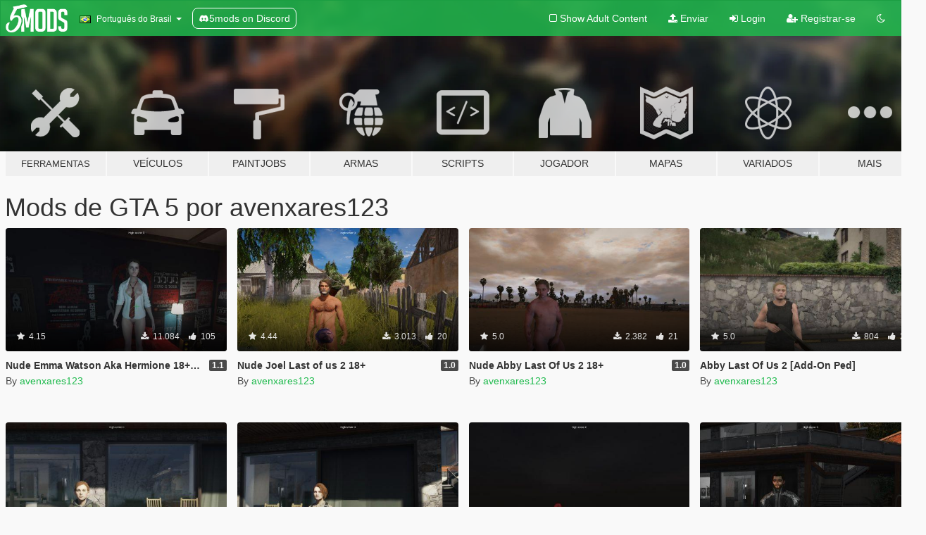

--- FILE ---
content_type: text/html; charset=utf-8
request_url: https://pt.gta5-mods.com/users/avenxares123/files
body_size: 7449
content:

<!DOCTYPE html>
<html lang="pt-BR" dir="ltr">
<head>
	<title>
		Mods de GTA 5 por avenxares123 - GTA5-Mods.com
	</title>


	<meta charset="utf-8">
	<meta name="viewport" content="width=320, initial-scale=1.0, maximum-scale=1.0">
	<meta http-equiv="X-UA-Compatible" content="IE=edge">
	<meta name="msapplication-config" content="none">
	<meta name="theme-color" content="#20ba4e">
	<meta name="msapplication-navbutton-color" content="#20ba4e">
	<meta name="apple-mobile-web-app-capable" content="yes">
	<meta name="apple-mobile-web-app-status-bar-style" content="#20ba4e">
	<meta name="csrf-param" content="authenticity_token" />
<meta name="csrf-token" content="BSSnBydZSJsAo5eqtExhv5rO6eqIrpeXyThFisRafgApYXWUySMc5vsGqJ409LLPp5F8oof+8eOER1KC4pzVyw==" />
	

	<link rel="shortcut icon" type="image/x-icon" href="https://images.gta5-mods.com/icons/favicon.png">
	<link rel="stylesheet" media="screen" href="/assets/application-7e510725ebc5c55e88a9fd87c027a2aa9e20126744fbac89762e0fd54819c399.css" />
	    <link rel="alternate" hreflang="id" href="https://id.gta5-mods.com/users/avenxares123/files">
    <link rel="alternate" hreflang="ms" href="https://ms.gta5-mods.com/users/avenxares123/files">
    <link rel="alternate" hreflang="bg" href="https://bg.gta5-mods.com/users/avenxares123/files">
    <link rel="alternate" hreflang="ca" href="https://ca.gta5-mods.com/users/avenxares123/files">
    <link rel="alternate" hreflang="cs" href="https://cs.gta5-mods.com/users/avenxares123/files">
    <link rel="alternate" hreflang="da" href="https://da.gta5-mods.com/users/avenxares123/files">
    <link rel="alternate" hreflang="de" href="https://de.gta5-mods.com/users/avenxares123/files">
    <link rel="alternate" hreflang="el" href="https://el.gta5-mods.com/users/avenxares123/files">
    <link rel="alternate" hreflang="en" href="https://www.gta5-mods.com/users/avenxares123/files">
    <link rel="alternate" hreflang="es" href="https://es.gta5-mods.com/users/avenxares123/files">
    <link rel="alternate" hreflang="fr" href="https://fr.gta5-mods.com/users/avenxares123/files">
    <link rel="alternate" hreflang="gl" href="https://gl.gta5-mods.com/users/avenxares123/files">
    <link rel="alternate" hreflang="ko" href="https://ko.gta5-mods.com/users/avenxares123/files">
    <link rel="alternate" hreflang="hi" href="https://hi.gta5-mods.com/users/avenxares123/files">
    <link rel="alternate" hreflang="it" href="https://it.gta5-mods.com/users/avenxares123/files">
    <link rel="alternate" hreflang="hu" href="https://hu.gta5-mods.com/users/avenxares123/files">
    <link rel="alternate" hreflang="mk" href="https://mk.gta5-mods.com/users/avenxares123/files">
    <link rel="alternate" hreflang="nl" href="https://nl.gta5-mods.com/users/avenxares123/files">
    <link rel="alternate" hreflang="nb" href="https://no.gta5-mods.com/users/avenxares123/files">
    <link rel="alternate" hreflang="pl" href="https://pl.gta5-mods.com/users/avenxares123/files">
    <link rel="alternate" hreflang="pt-BR" href="https://pt.gta5-mods.com/users/avenxares123/files">
    <link rel="alternate" hreflang="ro" href="https://ro.gta5-mods.com/users/avenxares123/files">
    <link rel="alternate" hreflang="ru" href="https://ru.gta5-mods.com/users/avenxares123/files">
    <link rel="alternate" hreflang="sl" href="https://sl.gta5-mods.com/users/avenxares123/files">
    <link rel="alternate" hreflang="fi" href="https://fi.gta5-mods.com/users/avenxares123/files">
    <link rel="alternate" hreflang="sv" href="https://sv.gta5-mods.com/users/avenxares123/files">
    <link rel="alternate" hreflang="vi" href="https://vi.gta5-mods.com/users/avenxares123/files">
    <link rel="alternate" hreflang="tr" href="https://tr.gta5-mods.com/users/avenxares123/files">
    <link rel="alternate" hreflang="uk" href="https://uk.gta5-mods.com/users/avenxares123/files">
    <link rel="alternate" hreflang="zh-CN" href="https://zh.gta5-mods.com/users/avenxares123/files">

  <script src="/javascripts/ads.js"></script>

		<!-- Nexus Google Tag Manager -->
		<script nonce="true">
//<![CDATA[
				window.dataLayer = window.dataLayer || [];

						window.dataLayer.push({
								login_status: 'Guest',
								user_id: undefined,
								gta5mods_id: undefined,
						});

//]]>
</script>
		<script nonce="true">
//<![CDATA[
				(function(w,d,s,l,i){w[l]=w[l]||[];w[l].push({'gtm.start':
				new Date().getTime(),event:'gtm.js'});var f=d.getElementsByTagName(s)[0],
				j=d.createElement(s),dl=l!='dataLayer'?'&l='+l:'';j.async=true;j.src=
				'https://www.googletagmanager.com/gtm.js?id='+i+dl;f.parentNode.insertBefore(j,f);
				})(window,document,'script','dataLayer','GTM-KCVF2WQ');

//]]>
</script>		<!-- End Nexus Google Tag Manager -->
</head>
<body class=" pt-BR">
	<!-- Google Tag Manager (noscript) -->
	<noscript><iframe src="https://www.googletagmanager.com/ns.html?id=GTM-KCVF2WQ"
										height="0" width="0" style="display:none;visibility:hidden"></iframe></noscript>
	<!-- End Google Tag Manager (noscript) -->

<div id="page-cover"></div>
<div id="page-loading">
	<span class="graphic"></span>
	<span class="message">Carregando...</span>
</div>

<div id="page-cover"></div>

<nav id="main-nav" class="navbar navbar-default">
  <div class="container">
    <div class="navbar-header">
      <a class="navbar-brand" href="/"></a>

      <ul class="nav navbar-nav">
        <li id="language-dropdown" class="dropdown">
          <a href="#language" class="dropdown-toggle" data-toggle="dropdown">
            <span class="famfamfam-flag-br icon"></span>&nbsp;
            <span class="language-name">Português do Brasil</span>
            <span class="caret"></span>
          </a>

          <ul class="dropdown-menu dropdown-menu-with-footer">
                <li>
                  <a href="https://id.gta5-mods.com/users/avenxares123/files">
                    <span class="famfamfam-flag-id"></span>
                    <span class="language-name">Bahasa Indonesia</span>
                  </a>
                </li>
                <li>
                  <a href="https://ms.gta5-mods.com/users/avenxares123/files">
                    <span class="famfamfam-flag-my"></span>
                    <span class="language-name">Bahasa Melayu</span>
                  </a>
                </li>
                <li>
                  <a href="https://bg.gta5-mods.com/users/avenxares123/files">
                    <span class="famfamfam-flag-bg"></span>
                    <span class="language-name">Български</span>
                  </a>
                </li>
                <li>
                  <a href="https://ca.gta5-mods.com/users/avenxares123/files">
                    <span class="famfamfam-flag-catalonia"></span>
                    <span class="language-name">Català</span>
                  </a>
                </li>
                <li>
                  <a href="https://cs.gta5-mods.com/users/avenxares123/files">
                    <span class="famfamfam-flag-cz"></span>
                    <span class="language-name">Čeština</span>
                  </a>
                </li>
                <li>
                  <a href="https://da.gta5-mods.com/users/avenxares123/files">
                    <span class="famfamfam-flag-dk"></span>
                    <span class="language-name">Dansk</span>
                  </a>
                </li>
                <li>
                  <a href="https://de.gta5-mods.com/users/avenxares123/files">
                    <span class="famfamfam-flag-de"></span>
                    <span class="language-name">Deutsch</span>
                  </a>
                </li>
                <li>
                  <a href="https://el.gta5-mods.com/users/avenxares123/files">
                    <span class="famfamfam-flag-gr"></span>
                    <span class="language-name">Ελληνικά</span>
                  </a>
                </li>
                <li>
                  <a href="https://www.gta5-mods.com/users/avenxares123/files">
                    <span class="famfamfam-flag-gb"></span>
                    <span class="language-name">English</span>
                  </a>
                </li>
                <li>
                  <a href="https://es.gta5-mods.com/users/avenxares123/files">
                    <span class="famfamfam-flag-es"></span>
                    <span class="language-name">Español</span>
                  </a>
                </li>
                <li>
                  <a href="https://fr.gta5-mods.com/users/avenxares123/files">
                    <span class="famfamfam-flag-fr"></span>
                    <span class="language-name">Français</span>
                  </a>
                </li>
                <li>
                  <a href="https://gl.gta5-mods.com/users/avenxares123/files">
                    <span class="famfamfam-flag-es-gl"></span>
                    <span class="language-name">Galego</span>
                  </a>
                </li>
                <li>
                  <a href="https://ko.gta5-mods.com/users/avenxares123/files">
                    <span class="famfamfam-flag-kr"></span>
                    <span class="language-name">한국어</span>
                  </a>
                </li>
                <li>
                  <a href="https://hi.gta5-mods.com/users/avenxares123/files">
                    <span class="famfamfam-flag-in"></span>
                    <span class="language-name">हिन्दी</span>
                  </a>
                </li>
                <li>
                  <a href="https://it.gta5-mods.com/users/avenxares123/files">
                    <span class="famfamfam-flag-it"></span>
                    <span class="language-name">Italiano</span>
                  </a>
                </li>
                <li>
                  <a href="https://hu.gta5-mods.com/users/avenxares123/files">
                    <span class="famfamfam-flag-hu"></span>
                    <span class="language-name">Magyar</span>
                  </a>
                </li>
                <li>
                  <a href="https://mk.gta5-mods.com/users/avenxares123/files">
                    <span class="famfamfam-flag-mk"></span>
                    <span class="language-name">Македонски</span>
                  </a>
                </li>
                <li>
                  <a href="https://nl.gta5-mods.com/users/avenxares123/files">
                    <span class="famfamfam-flag-nl"></span>
                    <span class="language-name">Nederlands</span>
                  </a>
                </li>
                <li>
                  <a href="https://no.gta5-mods.com/users/avenxares123/files">
                    <span class="famfamfam-flag-no"></span>
                    <span class="language-name">Norsk</span>
                  </a>
                </li>
                <li>
                  <a href="https://pl.gta5-mods.com/users/avenxares123/files">
                    <span class="famfamfam-flag-pl"></span>
                    <span class="language-name">Polski</span>
                  </a>
                </li>
                <li>
                  <a href="https://pt.gta5-mods.com/users/avenxares123/files">
                    <span class="famfamfam-flag-br"></span>
                    <span class="language-name">Português do Brasil</span>
                  </a>
                </li>
                <li>
                  <a href="https://ro.gta5-mods.com/users/avenxares123/files">
                    <span class="famfamfam-flag-ro"></span>
                    <span class="language-name">Română</span>
                  </a>
                </li>
                <li>
                  <a href="https://ru.gta5-mods.com/users/avenxares123/files">
                    <span class="famfamfam-flag-ru"></span>
                    <span class="language-name">Русский</span>
                  </a>
                </li>
                <li>
                  <a href="https://sl.gta5-mods.com/users/avenxares123/files">
                    <span class="famfamfam-flag-si"></span>
                    <span class="language-name">Slovenščina</span>
                  </a>
                </li>
                <li>
                  <a href="https://fi.gta5-mods.com/users/avenxares123/files">
                    <span class="famfamfam-flag-fi"></span>
                    <span class="language-name">Suomi</span>
                  </a>
                </li>
                <li>
                  <a href="https://sv.gta5-mods.com/users/avenxares123/files">
                    <span class="famfamfam-flag-se"></span>
                    <span class="language-name">Svenska</span>
                  </a>
                </li>
                <li>
                  <a href="https://vi.gta5-mods.com/users/avenxares123/files">
                    <span class="famfamfam-flag-vn"></span>
                    <span class="language-name">Tiếng Việt</span>
                  </a>
                </li>
                <li>
                  <a href="https://tr.gta5-mods.com/users/avenxares123/files">
                    <span class="famfamfam-flag-tr"></span>
                    <span class="language-name">Türkçe</span>
                  </a>
                </li>
                <li>
                  <a href="https://uk.gta5-mods.com/users/avenxares123/files">
                    <span class="famfamfam-flag-ua"></span>
                    <span class="language-name">Українська</span>
                  </a>
                </li>
                <li>
                  <a href="https://zh.gta5-mods.com/users/avenxares123/files">
                    <span class="famfamfam-flag-cn"></span>
                    <span class="language-name">中文</span>
                  </a>
                </li>
          </ul>
        </li>
        <li class="discord-link">
          <a href="https://discord.gg/2PR7aMzD4U" target="_blank" rel="noreferrer">
            <img src="https://images.gta5-mods.com/site/discord-header.svg" height="15px" alt="">
            <span>5mods on Discord</span>
          </a>
        </li>
      </ul>
    </div>

    <ul class="nav navbar-nav navbar-right">
        <li>
          <a href="/adult_filter" title="Light mode">
              <span class="fa fa-square-o"></span>
            <span>Show Adult <span class="adult-filter__content-text">Content</span></span>
          </a>
        </li>
      <li class="hidden-xs">
        <a href="/upload">
          <span class="icon fa fa-upload"></span>
          Enviar
        </a>
      </li>

        <li>
          <a href="/login?r=/users/avenxares123/files">
            <span class="icon fa fa-sign-in"></span>
            <span class="login-text">Login</span>
          </a>
        </li>

        <li class="hidden-xs">
          <a href="/register?r=/users/avenxares123/files">
            <span class="icon fa fa-user-plus"></span>
            Registrar-se
          </a>
        </li>

        <li>
            <a href="/dark_mode" title="Dark mode">
              <span class="fa fa-moon-o"></span>
            </a>
        </li>

      <li id="search-dropdown">
        <a href="#search" class="dropdown-toggle" data-toggle="dropdown">
          <span class="fa fa-search"></span>
        </a>

        <div class="dropdown-menu">
          <div class="form-inline">
            <div class="form-group">
              <div class="input-group">
                <div class="input-group-addon"><span  class="fa fa-search"></span></div>
                <input type="text" class="form-control" placeholder="Buscar mods para GTA 5...">
              </div>
            </div>
            <button type="submit" class="btn btn-primary">
              Buscar
            </button>
          </div>
        </div>
      </li>
    </ul>
  </div>
</nav>

<div id="banner" class="">
  <div class="container hidden-xs">
    <div id="intro">
      <h1 class="styled">Bem-vindos ao GTA5-Mods.com</h1>
      <p>Selecione uma das seguintes categorias para começar a procurar os mods mais recentes do GTA 5 para PC:</p>
    </div>
  </div>

  <div class="container">
    <ul id="navigation" class="clearfix pt-BR">
        <li class="tools ">
          <a href="/tools">
            <span class="icon-category"></span>
            <span class="label-border"></span>
            <span class="label-category lg-small md-small">
              <span>Ferramentas</span>
            </span>
          </a>
        </li>
        <li class="vehicles ">
          <a href="/vehicles">
            <span class="icon-category"></span>
            <span class="label-border"></span>
            <span class="label-category ">
              <span>Veículos</span>
            </span>
          </a>
        </li>
        <li class="paintjobs ">
          <a href="/paintjobs">
            <span class="icon-category"></span>
            <span class="label-border"></span>
            <span class="label-category ">
              <span>Paintjobs</span>
            </span>
          </a>
        </li>
        <li class="weapons ">
          <a href="/weapons">
            <span class="icon-category"></span>
            <span class="label-border"></span>
            <span class="label-category ">
              <span>Armas</span>
            </span>
          </a>
        </li>
        <li class="scripts ">
          <a href="/scripts">
            <span class="icon-category"></span>
            <span class="label-border"></span>
            <span class="label-category ">
              <span>Scripts</span>
            </span>
          </a>
        </li>
        <li class="player ">
          <a href="/player">
            <span class="icon-category"></span>
            <span class="label-border"></span>
            <span class="label-category ">
              <span>Jogador</span>
            </span>
          </a>
        </li>
        <li class="maps ">
          <a href="/maps">
            <span class="icon-category"></span>
            <span class="label-border"></span>
            <span class="label-category ">
              <span>Mapas</span>
            </span>
          </a>
        </li>
        <li class="misc ">
          <a href="/misc">
            <span class="icon-category"></span>
            <span class="label-border"></span>
            <span class="label-category ">
              <span>Variados</span>
            </span>
          </a>
        </li>
      <li id="more-dropdown" class="more dropdown">
        <a href="#more" class="dropdown-toggle" data-toggle="dropdown">
          <span class="icon-category"></span>
          <span class="label-border"></span>
          <span class="label-category ">
            <span>Mais</span>
          </span>
        </a>

        <ul class="dropdown-menu pull-right">
          <li>
            <a href="http://www.gta5cheats.com" target="_blank">
              <span class="fa fa-external-link"></span>
              GTA 5 Cheats
            </a>
          </li>
        </ul>
      </li>
    </ul>
  </div>
</div>

<div id="content">
  
<div id="category" class="container file-list">
  <h1>
    Mods de GTA 5 por avenxares123
  </h1>


      
    <div class="row">

      <div class="col-xs-6 col-lg-3">
        
<div class="file-list-obj">
  <a href="/player/nude-emma-watson-aka-hermione-18" title="Nude Emma Watson Aka Hermione 18+ [Add-On Ped] " class="preview empty">

    <img title="Nude Emma Watson Aka Hermione 18+ [Add-On Ped] " class="img-responsive" alt="Nude Emma Watson Aka Hermione 18+ [Add-On Ped] " src="https://img.gta5-mods.com/q75-w500-h333-cfill/images/nude-emma-watson-aka-hermione-18/a5487b-35465645675467457457457543543356436547.jpg" />

      <ul class="categories">
            <li>Skin</li>
            <li>Add-On</li>
            <li>Nude</li>
      </ul>

      <div class="stats">
        <div>
            <span title="4.15 star rating">
              <span class="fa fa-star"></span> 4.15
            </span>
        </div>
        <div>
          <span title="Baixado 11.084 vezes">
            <span class="fa fa-download"></span> 11.084
          </span>
          <span class="stats-likes" title="105 Curtidas">
            <span class="fa fa-thumbs-up"></span> 105
          </span>
        </div>
      </div>

  </a>
  <div class="details">
    <div class="top">
      <div class="name">
        <a href="/player/nude-emma-watson-aka-hermione-18" title="Nude Emma Watson Aka Hermione 18+ [Add-On Ped] ">
          <span dir="ltr">Nude Emma Watson Aka Hermione 18+ [Add-On Ped] </span>
        </a>
      </div>
        <div class="version" dir="ltr" title="1.1">1.1</div>
    </div>
    <div class="bottom">
      <span class="bottom-by">By</span> <a href="/users/avenxares123" title="avenxares123">avenxares123</a>
    </div>
  </div>
</div>
      </div>



      <div class="col-xs-6 col-lg-3">
        
<div class="file-list-obj">
  <a href="/player/nude-joel-last-of-us-2-18" title="Nude Joel Last of us 2 18+" class="preview empty">

    <img title="Nude Joel Last of us 2 18+" class="img-responsive" alt="Nude Joel Last of us 2 18+" src="https://img.gta5-mods.com/q75-w500-h333-cfill/images/nude-joel-last-of-us-2-18/b6483e-enb2022_3_24_23_40_58.jpg" />

      <ul class="categories">
            <li>Skin</li>
            <li>Add-On</li>
            <li>Nude</li>
      </ul>

      <div class="stats">
        <div>
            <span title="4.44 star rating">
              <span class="fa fa-star"></span> 4.44
            </span>
        </div>
        <div>
          <span title="Baixado 3.013 vezes">
            <span class="fa fa-download"></span> 3.013
          </span>
          <span class="stats-likes" title="20 Curtidas">
            <span class="fa fa-thumbs-up"></span> 20
          </span>
        </div>
      </div>

  </a>
  <div class="details">
    <div class="top">
      <div class="name">
        <a href="/player/nude-joel-last-of-us-2-18" title="Nude Joel Last of us 2 18+">
          <span dir="ltr">Nude Joel Last of us 2 18+</span>
        </a>
      </div>
        <div class="version" dir="ltr" title="1.0">1.0</div>
    </div>
    <div class="bottom">
      <span class="bottom-by">By</span> <a href="/users/avenxares123" title="avenxares123">avenxares123</a>
    </div>
  </div>
</div>
      </div>



      <div class="col-xs-6 col-lg-3">
        
<div class="file-list-obj">
  <a href="/player/nude-abby-last-of-us-2-18" title="Nude Abby Last Of Us 2 18+" class="preview empty">

    <img title="Nude Abby Last Of Us 2 18+" class="img-responsive" alt="Nude Abby Last Of Us 2 18+" src="https://img.gta5-mods.com/q75-w500-h333-cfill/images/nude-abby-last-of-us-2-18/2df236-345366363636.jpg" />

      <ul class="categories">
            <li>Skin</li>
            <li>Add-On</li>
            <li>Nude</li>
      </ul>

      <div class="stats">
        <div>
            <span title="5.0 star rating">
              <span class="fa fa-star"></span> 5.0
            </span>
        </div>
        <div>
          <span title="Baixado 2.382 vezes">
            <span class="fa fa-download"></span> 2.382
          </span>
          <span class="stats-likes" title="21 Curtidas">
            <span class="fa fa-thumbs-up"></span> 21
          </span>
        </div>
      </div>

  </a>
  <div class="details">
    <div class="top">
      <div class="name">
        <a href="/player/nude-abby-last-of-us-2-18" title="Nude Abby Last Of Us 2 18+">
          <span dir="ltr">Nude Abby Last Of Us 2 18+</span>
        </a>
      </div>
        <div class="version" dir="ltr" title="1.0">1.0</div>
    </div>
    <div class="bottom">
      <span class="bottom-by">By</span> <a href="/users/avenxares123" title="avenxares123">avenxares123</a>
    </div>
  </div>
</div>
      </div>



      <div class="col-xs-6 col-lg-3">
        
<div class="file-list-obj">
  <a href="/player/abby-last-of-us-2" title="Abby Last Of Us 2 [Add-On Ped] " class="preview empty">

    <img title="Abby Last Of Us 2 [Add-On Ped] " class="img-responsive" alt="Abby Last Of Us 2 [Add-On Ped] " src="https://img.gta5-mods.com/q75-w500-h333-cfill/images/abby-last-of-us-2/4edd19-enb2022_3_23_02_19_41.jpg" />

      <ul class="categories">
            <li>Skin</li>
            <li>Add-On</li>
      </ul>

      <div class="stats">
        <div>
            <span title="5.0 star rating">
              <span class="fa fa-star"></span> 5.0
            </span>
        </div>
        <div>
          <span title="Baixado 804 vezes">
            <span class="fa fa-download"></span> 804
          </span>
          <span class="stats-likes" title="20 Curtidas">
            <span class="fa fa-thumbs-up"></span> 20
          </span>
        </div>
      </div>

  </a>
  <div class="details">
    <div class="top">
      <div class="name">
        <a href="/player/abby-last-of-us-2" title="Abby Last Of Us 2 [Add-On Ped] ">
          <span dir="ltr">Abby Last Of Us 2 [Add-On Ped] </span>
        </a>
      </div>
        <div class="version" dir="ltr" title="1.0">1.0</div>
    </div>
    <div class="bottom">
      <span class="bottom-by">By</span> <a href="/users/avenxares123" title="avenxares123">avenxares123</a>
    </div>
  </div>
</div>
      </div>



      <div class="col-xs-6 col-lg-3">
        
<div class="file-list-obj">
  <a href="/player/tlou-part-ii-patrol-ellie" title="TLOU Part II Patrol Ellie" class="preview empty">

    <img title="TLOU Part II Patrol Ellie" class="img-responsive" alt="TLOU Part II Patrol Ellie" src="https://img.gta5-mods.com/q75-w500-h333-cfill/images/tlou-part-ii-patrol-ellie/83895b-ELLIEPATROL.jpg" />

      <ul class="categories">
      </ul>

      <div class="stats">
        <div>
            <span title="4.88 star rating">
              <span class="fa fa-star"></span> 4.88
            </span>
        </div>
        <div>
          <span title="Baixado 1.860 vezes">
            <span class="fa fa-download"></span> 1.860
          </span>
          <span class="stats-likes" title="30 Curtidas">
            <span class="fa fa-thumbs-up"></span> 30
          </span>
        </div>
      </div>

  </a>
  <div class="details">
    <div class="top">
      <div class="name">
        <a href="/player/tlou-part-ii-patrol-ellie" title="TLOU Part II Patrol Ellie">
          <span dir="ltr">TLOU Part II Patrol Ellie</span>
        </a>
      </div>
        <div class="version" dir="ltr" title="1.0">1.0</div>
    </div>
    <div class="bottom">
      <span class="bottom-by">By</span> <a href="/users/avenxares123" title="avenxares123">avenxares123</a>
    </div>
  </div>
</div>
      </div>



      <div class="col-xs-6 col-lg-3">
        
<div class="file-list-obj">
  <a href="/player/jill-valentine" title="Jill Valentine" class="preview empty">

    <img title="Jill Valentine" class="img-responsive" alt="Jill Valentine" src="https://img.gta5-mods.com/q75-w500-h333-cfill/images/jill-valentine/112a3e-jill2.jpg" />

      <ul class="categories">
      </ul>

      <div class="stats">
        <div>
            <span title="4.55 star rating">
              <span class="fa fa-star"></span> 4.55
            </span>
        </div>
        <div>
          <span title="Baixado 5.235 vezes">
            <span class="fa fa-download"></span> 5.235
          </span>
          <span class="stats-likes" title="68 Curtidas">
            <span class="fa fa-thumbs-up"></span> 68
          </span>
        </div>
      </div>

  </a>
  <div class="details">
    <div class="top">
      <div class="name">
        <a href="/player/jill-valentine" title="Jill Valentine">
          <span dir="ltr">Jill Valentine</span>
        </a>
      </div>
        <div class="version" dir="ltr" title="1.0">1.0</div>
    </div>
    <div class="bottom">
      <span class="bottom-by">By</span> <a href="/users/avenxares123" title="avenxares123">avenxares123</a>
    </div>
  </div>
</div>
      </div>



      <div class="col-xs-6 col-lg-3">
        
<div class="file-list-obj">
  <a href="/player/brightburn" title="Brightburn" class="preview empty">

    <img title="Brightburn" class="img-responsive" alt="Brightburn" src="https://img.gta5-mods.com/q75-w500-h333-cfill/images/brightburn/608a11-brightburn2.jpg" />

      <ul class="categories">
      </ul>

      <div class="stats">
        <div>
            <span title="5.0 star rating">
              <span class="fa fa-star"></span> 5.0
            </span>
        </div>
        <div>
          <span title="Baixado 2.362 vezes">
            <span class="fa fa-download"></span> 2.362
          </span>
          <span class="stats-likes" title="26 Curtidas">
            <span class="fa fa-thumbs-up"></span> 26
          </span>
        </div>
      </div>

  </a>
  <div class="details">
    <div class="top">
      <div class="name">
        <a href="/player/brightburn" title="Brightburn">
          <span dir="ltr">Brightburn</span>
        </a>
      </div>
        <div class="version" dir="ltr" title="1.0">1.0</div>
    </div>
    <div class="bottom">
      <span class="bottom-by">By</span> <a href="/users/avenxares123" title="avenxares123">avenxares123</a>
    </div>
  </div>
</div>
      </div>



      <div class="col-xs-6 col-lg-3">
        
<div class="file-list-obj">
  <a href="/player/adam-jensen" title="Adam Jensen" class="preview empty">

    <img title="Adam Jensen" class="img-responsive" alt="Adam Jensen" src="https://img.gta5-mods.com/q75-w500-h333-cfill/images/adam-jensen/6b03f0-1.jpg" />

      <ul class="categories">
      </ul>

      <div class="stats">
        <div>
            <span title="5.0 star rating">
              <span class="fa fa-star"></span> 5.0
            </span>
        </div>
        <div>
          <span title="Baixado 300 vezes">
            <span class="fa fa-download"></span> 300
          </span>
          <span class="stats-likes" title="14 Curtidas">
            <span class="fa fa-thumbs-up"></span> 14
          </span>
        </div>
      </div>

  </a>
  <div class="details">
    <div class="top">
      <div class="name">
        <a href="/player/adam-jensen" title="Adam Jensen">
          <span dir="ltr">Adam Jensen</span>
        </a>
      </div>
        <div class="version" dir="ltr" title="1.0">1.0</div>
    </div>
    <div class="bottom">
      <span class="bottom-by">By</span> <a href="/users/avenxares123" title="avenxares123">avenxares123</a>
    </div>
  </div>
</div>
      </div>



      <div class="col-xs-6 col-lg-3">
        
<div class="file-list-obj">
  <a href="/player/clementine" title="Clementine [Add-On Ped]" class="preview empty">

    <img title="Clementine [Add-On Ped]" class="img-responsive" alt="Clementine [Add-On Ped]" src="https://img.gta5-mods.com/q75-w500-h333-cfill/images/clementine/4cddbc-2.jpg" />

      <ul class="categories">
      </ul>

      <div class="stats">
        <div>
            <span title="4.43 star rating">
              <span class="fa fa-star"></span> 4.43
            </span>
        </div>
        <div>
          <span title="Baixado 3.984 vezes">
            <span class="fa fa-download"></span> 3.984
          </span>
          <span class="stats-likes" title="47 Curtidas">
            <span class="fa fa-thumbs-up"></span> 47
          </span>
        </div>
      </div>

  </a>
  <div class="details">
    <div class="top">
      <div class="name">
        <a href="/player/clementine" title="Clementine [Add-On Ped]">
          <span dir="ltr">Clementine [Add-On Ped]</span>
        </a>
      </div>
        <div class="version" dir="ltr" title="1.0">1.0</div>
    </div>
    <div class="bottom">
      <span class="bottom-by">By</span> <a href="/users/avenxares123" title="avenxares123">avenxares123</a>
    </div>
  </div>
</div>
      </div>



      <div class="col-xs-6 col-lg-3">
        
<div class="file-list-obj">
  <a href="/player/jason-voorhees-jason-x-avenxares123" title="Jason Voorhees (Jason X)" class="preview empty">

    <img title="Jason Voorhees (Jason X)" class="img-responsive" alt="Jason Voorhees (Jason X)" src="https://img.gta5-mods.com/q75-w500-h333-cfill/images/jason-voorhees-jason-x-avenxares123/927e24-1.jpg" />

      <ul class="categories">
      </ul>

      <div class="stats">
        <div>
            <span title="5.0 star rating">
              <span class="fa fa-star"></span> 5.0
            </span>
        </div>
        <div>
          <span title="Baixado 1.552 vezes">
            <span class="fa fa-download"></span> 1.552
          </span>
          <span class="stats-likes" title="26 Curtidas">
            <span class="fa fa-thumbs-up"></span> 26
          </span>
        </div>
      </div>

  </a>
  <div class="details">
    <div class="top">
      <div class="name">
        <a href="/player/jason-voorhees-jason-x-avenxares123" title="Jason Voorhees (Jason X)">
          <span dir="ltr">Jason Voorhees (Jason X)</span>
        </a>
      </div>
        <div class="version" dir="ltr" title="1.0">1.0</div>
    </div>
    <div class="bottom">
      <span class="bottom-by">By</span> <a href="/users/avenxares123" title="avenxares123">avenxares123</a>
    </div>
  </div>
</div>
      </div>



      <div class="col-xs-6 col-lg-3">
        
<div class="file-list-obj">
  <a href="/player/spawn" title="Spawn" class="preview empty">

    <img title="Spawn" class="img-responsive" alt="Spawn" src="https://img.gta5-mods.com/q75-w500-h333-cfill/images/spawn/d08a7a-1.jpg" />

      <ul class="categories">
      </ul>

      <div class="stats">
        <div>
            <span title="5.0 star rating">
              <span class="fa fa-star"></span> 5.0
            </span>
        </div>
        <div>
          <span title="Baixado 509 vezes">
            <span class="fa fa-download"></span> 509
          </span>
          <span class="stats-likes" title="14 Curtidas">
            <span class="fa fa-thumbs-up"></span> 14
          </span>
        </div>
      </div>

  </a>
  <div class="details">
    <div class="top">
      <div class="name">
        <a href="/player/spawn" title="Spawn">
          <span dir="ltr">Spawn</span>
        </a>
      </div>
        <div class="version" dir="ltr" title="1.0">1.0</div>
    </div>
    <div class="bottom">
      <span class="bottom-by">By</span> <a href="/users/avenxares123" title="avenxares123">avenxares123</a>
    </div>
  </div>
</div>
      </div>



      <div class="col-xs-6 col-lg-3">
        
<div class="file-list-obj">
  <a href="/player/ellie-left-behind-v2" title="Ellie Left behind v2" class="preview empty">

    <img title="Ellie Left behind v2" class="img-responsive" alt="Ellie Left behind v2" src="https://img.gta5-mods.com/q75-w500-h333-cfill/images/ellie-left-behind-v2/c1f6c9-1.jpg" />

      <ul class="categories">
      </ul>

      <div class="stats">
        <div>
            <span title="5.0 star rating">
              <span class="fa fa-star"></span> 5.0
            </span>
        </div>
        <div>
          <span title="Baixado 4.032 vezes">
            <span class="fa fa-download"></span> 4.032
          </span>
          <span class="stats-likes" title="41 Curtidas">
            <span class="fa fa-thumbs-up"></span> 41
          </span>
        </div>
      </div>

  </a>
  <div class="details">
    <div class="top">
      <div class="name">
        <a href="/player/ellie-left-behind-v2" title="Ellie Left behind v2">
          <span dir="ltr">Ellie Left behind v2</span>
        </a>
      </div>
    </div>
    <div class="bottom">
      <span class="bottom-by">By</span> <a href="/users/avenxares123" title="avenxares123">avenxares123</a>
    </div>
  </div>
</div>
      </div>



      <div class="col-xs-6 col-lg-3">
        
<div class="file-list-obj">
  <a href="/player/jason-voorhees-original-design" title="Jason voorhees original design" class="preview empty">

    <img title="Jason voorhees original design" class="img-responsive" alt="Jason voorhees original design" src="https://img.gta5-mods.com/q75-w500-h333-cfill/images/jason-voorhees-original-design/dacdfb-3.jpg" />

      <ul class="categories">
      </ul>

      <div class="stats">
        <div>
            <span title="5.0 star rating">
              <span class="fa fa-star"></span> 5.0
            </span>
        </div>
        <div>
          <span title="Baixado 1.122 vezes">
            <span class="fa fa-download"></span> 1.122
          </span>
          <span class="stats-likes" title="11 Curtidas">
            <span class="fa fa-thumbs-up"></span> 11
          </span>
        </div>
      </div>

  </a>
  <div class="details">
    <div class="top">
      <div class="name">
        <a href="/player/jason-voorhees-original-design" title="Jason voorhees original design">
          <span dir="ltr">Jason voorhees original design</span>
        </a>
      </div>
        <div class="version" dir="ltr" title="1.0">1.0</div>
    </div>
    <div class="bottom">
      <span class="bottom-by">By</span> <a href="/users/avenxares123" title="avenxares123">avenxares123</a>
    </div>
  </div>
</div>
      </div>



      <div class="col-xs-6 col-lg-3">
        
<div class="file-list-obj">
  <a href="/player/savini-jason" title="Savini Jason" class="preview empty">

    <img title="Savini Jason" class="img-responsive" alt="Savini Jason" src="https://img.gta5-mods.com/q75-w500-h333-cfill/images/savini-jason/3fd5e7-2.jpg" />

      <ul class="categories">
      </ul>

      <div class="stats">
        <div>
            <span title="4.83 star rating">
              <span class="fa fa-star"></span> 4.83
            </span>
        </div>
        <div>
          <span title="Baixado 1.550 vezes">
            <span class="fa fa-download"></span> 1.550
          </span>
          <span class="stats-likes" title="14 Curtidas">
            <span class="fa fa-thumbs-up"></span> 14
          </span>
        </div>
      </div>

  </a>
  <div class="details">
    <div class="top">
      <div class="name">
        <a href="/player/savini-jason" title="Savini Jason">
          <span dir="ltr">Savini Jason</span>
        </a>
      </div>
        <div class="version" dir="ltr" title="1.0">1.0</div>
    </div>
    <div class="bottom">
      <span class="bottom-by">By</span> <a href="/users/avenxares123" title="avenxares123">avenxares123</a>
    </div>
  </div>
</div>
      </div>



      <div class="col-xs-6 col-lg-3">
        
<div class="file-list-obj">
  <a href="/player/ada-wong-schoolgirl-outfit-18" title="Ada Wong schoolgirl outfit 18+" class="preview empty">

    <img title="Ada Wong schoolgirl outfit 18+" class="img-responsive" alt="Ada Wong schoolgirl outfit 18+" src="https://img.gta5-mods.com/q75-w500-h333-cfill/images/ada-wong-schoolgirl-outfit-18/457b1c-2.jpg" />

      <ul class="categories">
      </ul>

      <div class="stats">
        <div>
            <span title="5.0 star rating">
              <span class="fa fa-star"></span> 5.0
            </span>
        </div>
        <div>
          <span title="Baixado 5.066 vezes">
            <span class="fa fa-download"></span> 5.066
          </span>
          <span class="stats-likes" title="66 Curtidas">
            <span class="fa fa-thumbs-up"></span> 66
          </span>
        </div>
      </div>

  </a>
  <div class="details">
    <div class="top">
      <div class="name">
        <a href="/player/ada-wong-schoolgirl-outfit-18" title="Ada Wong schoolgirl outfit 18+">
          <span dir="ltr">Ada Wong schoolgirl outfit 18+</span>
        </a>
      </div>
        <div class="version" dir="ltr" title="1.0">1.0</div>
    </div>
    <div class="bottom">
      <span class="bottom-by">By</span> <a href="/users/avenxares123" title="avenxares123">avenxares123</a>
    </div>
  </div>
</div>
      </div>



      <div class="col-xs-6 col-lg-3">
        
<div class="file-list-obj">
  <a href="/player/scooby-doo-shaggy" title="Scooby- Doo Shaggy" class="preview empty">

    <img title="Scooby- Doo Shaggy" class="img-responsive" alt="Scooby- Doo Shaggy" src="https://img.gta5-mods.com/q75-w500-h333-cfill/images/scooby-doo-shaggy/bdee21-Shaggy.jpg" />

      <ul class="categories">
            <li>Skin</li>
            <li>Add-On</li>
      </ul>

      <div class="stats">
        <div>
            <span title="4.6 star rating">
              <span class="fa fa-star"></span> 4.6
            </span>
        </div>
        <div>
          <span title="Baixado 3.290 vezes">
            <span class="fa fa-download"></span> 3.290
          </span>
          <span class="stats-likes" title="40 Curtidas">
            <span class="fa fa-thumbs-up"></span> 40
          </span>
        </div>
      </div>

  </a>
  <div class="details">
    <div class="top">
      <div class="name">
        <a href="/player/scooby-doo-shaggy" title="Scooby- Doo Shaggy">
          <span dir="ltr">Scooby- Doo Shaggy</span>
        </a>
      </div>
        <div class="version" dir="ltr" title="1.0">1.0</div>
    </div>
    <div class="bottom">
      <span class="bottom-by">By</span> <a href="/users/avenxares123" title="avenxares123">avenxares123</a>
    </div>
  </div>
</div>
      </div>



      <div class="col-xs-6 col-lg-3">
        
<div class="file-list-obj">
  <a href="/weapons/hitman-pack" title="Hitman pack " class="preview empty">

    <img title="Hitman pack " class="img-responsive" alt="Hitman pack " src="https://img.gta5-mods.com/q75-w500-h333-cfill/images/hitman-pack/896074-Hitman1.jpg" />

      <ul class="categories">
      </ul>

      <div class="stats">
        <div>
            <span title="5.0 star rating">
              <span class="fa fa-star"></span> 5.0
            </span>
        </div>
        <div>
          <span title="Baixado 1.940 vezes">
            <span class="fa fa-download"></span> 1.940
          </span>
          <span class="stats-likes" title="21 Curtidas">
            <span class="fa fa-thumbs-up"></span> 21
          </span>
        </div>
      </div>

  </a>
  <div class="details">
    <div class="top">
      <div class="name">
        <a href="/weapons/hitman-pack" title="Hitman pack ">
          <span dir="ltr">Hitman pack </span>
        </a>
      </div>
        <div class="version" dir="ltr" title="1.0">1.0</div>
    </div>
    <div class="bottom">
      <span class="bottom-by">By</span> <a href="/users/avenxares123" title="avenxares123">avenxares123</a>
    </div>
  </div>
</div>
      </div>



      <div class="col-xs-6 col-lg-3">
        
<div class="file-list-obj">
  <a href="/player/s-t-a-r-s" title="S.T.A.R.S" class="preview empty">

    <img title="S.T.A.R.S" class="img-responsive" alt="S.T.A.R.S" src="https://img.gta5-mods.com/q75-w500-h333-cfill/images/s-t-a-r-s/933590-Nemesis2.jpg" />

      <ul class="categories">
      </ul>

      <div class="stats">
        <div>
            <span title="4.5 star rating">
              <span class="fa fa-star"></span> 4.5
            </span>
        </div>
        <div>
          <span title="Baixado 587 vezes">
            <span class="fa fa-download"></span> 587
          </span>
          <span class="stats-likes" title="16 Curtidas">
            <span class="fa fa-thumbs-up"></span> 16
          </span>
        </div>
      </div>

  </a>
  <div class="details">
    <div class="top">
      <div class="name">
        <a href="/player/s-t-a-r-s" title="S.T.A.R.S">
          <span dir="ltr">S.T.A.R.S</span>
        </a>
      </div>
        <div class="version" dir="ltr" title="1.0">1.0</div>
    </div>
    <div class="bottom">
      <span class="bottom-by">By</span> <a href="/users/avenxares123" title="avenxares123">avenxares123</a>
    </div>
  </div>
</div>
      </div>



      <div class="col-xs-6 col-lg-3">
        
<div class="file-list-obj">
  <a href="/maps/tournament-of-power" title="Tournament of Power " class="preview empty">

    <img title="Tournament of Power " class="img-responsive" alt="Tournament of Power " src="https://img.gta5-mods.com/q75-w500-h333-cfill/images/tournament-of-power/4516be-Beerus.jpg" />

      <ul class="categories">
            <li>Objeto</li>
      </ul>

      <div class="stats">
        <div>
            <span title="5.0 star rating">
              <span class="fa fa-star"></span> 5.0
            </span>
        </div>
        <div>
          <span title="Baixado 526 vezes">
            <span class="fa fa-download"></span> 526
          </span>
          <span class="stats-likes" title="13 Curtidas">
            <span class="fa fa-thumbs-up"></span> 13
          </span>
        </div>
      </div>

  </a>
  <div class="details">
    <div class="top">
      <div class="name">
        <a href="/maps/tournament-of-power" title="Tournament of Power ">
          <span dir="ltr">Tournament of Power </span>
        </a>
      </div>
        <div class="version" dir="ltr" title="1.0">1.0</div>
    </div>
    <div class="bottom">
      <span class="bottom-by">By</span> <a href="/users/avenxares123" title="avenxares123">avenxares123</a>
    </div>
  </div>
</div>
      </div>



      <div class="col-xs-6 col-lg-3">
        
<div class="file-list-obj">
  <a href="/player/claire-redfield" title="Claire Redfield " class="preview empty">

    <img title="Claire Redfield " class="img-responsive" alt="Claire Redfield " src="https://img.gta5-mods.com/q75-w500-h333-cfill/images/claire-redfield/3c5cc7-Claire.jpg" />

      <ul class="categories">
      </ul>

      <div class="stats">
        <div>
            <span title="4.17 star rating">
              <span class="fa fa-star"></span> 4.17
            </span>
        </div>
        <div>
          <span title="Baixado 4.304 vezes">
            <span class="fa fa-download"></span> 4.304
          </span>
          <span class="stats-likes" title="53 Curtidas">
            <span class="fa fa-thumbs-up"></span> 53
          </span>
        </div>
      </div>

  </a>
  <div class="details">
    <div class="top">
      <div class="name">
        <a href="/player/claire-redfield" title="Claire Redfield ">
          <span dir="ltr">Claire Redfield </span>
        </a>
      </div>
    </div>
    <div class="bottom">
      <span class="bottom-by">By</span> <a href="/users/avenxares123" title="avenxares123">avenxares123</a>
    </div>
  </div>
</div>
      </div>


    </div>


          <nav class="text-center">
            <ul class="pagination" dir="ltr">
                  <li class="active">
                    <a href="/users/avenxares123/files">
                      1
                    </a>
                  </li>
                  <li class="">
                    <a href="/users/avenxares123/files/2">
                      2
                    </a>
                  </li>
                  <li class="">
                    <a href="/users/avenxares123/files/3">
                      3
                    </a>
                  </li>
                <li>
                  <a href="/users/avenxares123/files/2">
                    <span aria-hidden="true">&raquo;</span>
                  </a>
                </li>
            </ul>
          </nav>
</div>
</div>
<div id="footer">
  <div class="container">

    <div class="row">

      <div class="col-sm-4 col-md-4">

        <a href="/users/Slim Trashman" class="staff">Designed in Alderney</a><br/>
        <a href="/users/rappo" class="staff">Made in Los Santos</a>

      </div>

      <div class="col-sm-8 col-md-8 hidden-xs">

        <div class="col-md-4 hidden-sm hidden-xs">
          <ul>
            <li>
              <a href="/tools">Ferramentas de modificação para GTA 5</a>
            </li>
            <li>
              <a href="/vehicles">Mods de veículos para GTA 5</a>
            </li>
            <li>
              <a href="/paintjobs">Mods de paintjobs para GTA 5</a>
            </li>
            <li>
              <a href="/weapons">Mods de armas para GTA 5</a>
            </li>
            <li>
              <a href="/scripts">Mods de scripts para GTA 5</a>
            </li>
            <li>
              <a href="/player">Mods de jogador para GTA 5</a>
            </li>
            <li>
              <a href="/maps">Mods de mapas para GTA 5</a>
            </li>
            <li>
              <a href="/misc">Mods variados para GTA 5</a>
            </li>
          </ul>
        </div>

        <div class="col-sm-4 col-md-4 hidden-xs">
          <ul>
            <li>
              <a href="/all">Últimos arquivos</a>
            </li>
            <li>
              <a href="/all/tags/featured">Arquivos em destaque</a>
            </li>
            <li>
              <a href="/all/most-liked">Arquivos mais curtidos</a>
            </li>
            <li>
              <a href="/all/most-downloaded">Arquivos mais baixados</a>
            </li>
            <li>
              <a href="/all/highest-rated">Arquivos mais avaliados</a>
            </li>
            <li>
              <a href="/leaderboard">Placar do GTA5-Mods.com</a>
            </li>
          </ul>
        </div>

        <div class="col-sm-4 col-md-4">
          <ul>
            <li>
              <a href="/contact">
                Contato
              </a>
            </li>
            <li>
              <a href="/privacy">
                Política de Privacidade
              </a>
            </li>
            <li>
              <a href="/terms">
                Termos de Uso
              </a>
            </li>
            <li>
              <a href="https://www.cognitoforms.com/NexusMods/_5ModsDMCAForm">
                DMCA
              </a>
            </li>
            <li>
              <a href="https://www.twitter.com/5mods" class="social" target="_blank" rel="noreferrer" title="@5mods no Twitter">
                <span class="fa fa-twitter-square"></span>
                @5mods no Twitter
              </a>
            </li>
            <li>
              <a href="https://www.facebook.com/5mods" class="social" target="_blank" rel="noreferrer" title="5mods no Facebook">
                <span class="fa fa-facebook-official"></span>
                5mods no Facebook
              </a>
            </li>
            <li>
              <a href="https://discord.gg/2PR7aMzD4U" class="social" target="_blank" rel="noreferrer" title="5mods on Discord">
                <img src="https://images.gta5-mods.com/site/discord-footer.svg#discord" height="15px" alt="">
                5mods on Discord
              </a>
            </li>
          </ul>
        </div>

      </div>

    </div>
  </div>
</div>

<script src="/assets/i18n-df0d92353b403d0e94d1a4f346ded6a37d72d69e9a14f2caa6d80e755877da17.js"></script>
<script src="/assets/translations-a23fafd59dbdbfa99c7d1d49b61f0ece1d1aff5b9b63d693ca14bfa61420d77c.js"></script>
<script type="text/javascript">
		I18n.defaultLocale = 'en';
		I18n.locale = 'pt-BR';
		I18n.fallbacks = true;

		var GTA5M = {User: {authenticated: false}};
</script>
<script src="/assets/application-d3801923323270dc3fae1f7909466e8a12eaf0dc3b846aa57c43fa1873fe9d56.js"></script>


<!-- Quantcast Tag -->
<script type="text/javascript">
		var _qevents = _qevents || [];
		(function () {
				var elem = document.createElement('script');
				elem.src = (document.location.protocol == "https:" ? "https://secure" : "http://edge") + ".quantserve.com/quant.js";
				elem.async = true;
				elem.type = "text/javascript";
				var scpt = document.getElementsByTagName('script')[0];
				scpt.parentNode.insertBefore(elem, scpt);
		})();
		_qevents.push({
				qacct: "p-bcgV-fdjlWlQo"
		});
</script>
<noscript>
	<div style="display:none;">
		<img src="//pixel.quantserve.com/pixel/p-bcgV-fdjlWlQo.gif" border="0" height="1" width="1" alt="Quantcast"/>
	</div>
</noscript>
<!-- End Quantcast tag -->

<!-- Ad Blocker Checks -->
<script type="application/javascript">
    (function () {
        console.log("ABD: ", window.AdvertStatus);
        if (window.AdvertStatus === undefined) {
            var container = document.createElement('div');
            container.classList.add('container');

            var div = document.createElement('div');
            div.classList.add('alert', 'alert-warning');
            div.innerText = "Ad-blockers can cause errors with the image upload service, please consider turning them off if you have issues.";
            container.appendChild(div);

            var upload = document.getElementById('upload');
            if (upload) {
                upload.insertBefore(container, upload.firstChild);
            }
        }
    })();
</script>



<div class="js-paloma-hook" data-id="1768730075190">
  <script type="text/javascript">
    (function(){
      // Do not continue if Paloma not found.
      if (window['Paloma'] === undefined) {
        return true;
      }

      Paloma.env = 'production';

      // Remove any callback details if any
      $('.js-paloma-hook[data-id!=' + 1768730075190 + ']').remove();

      var request = {"resource":"User","action":"files","params":{}};

      Paloma.engine.setRequest({
        id: "1768730075190",
        resource: request['resource'],
        action: request['action'],
        params: request['params']});
    })();
  </script>
</div>
</body>
</html>
